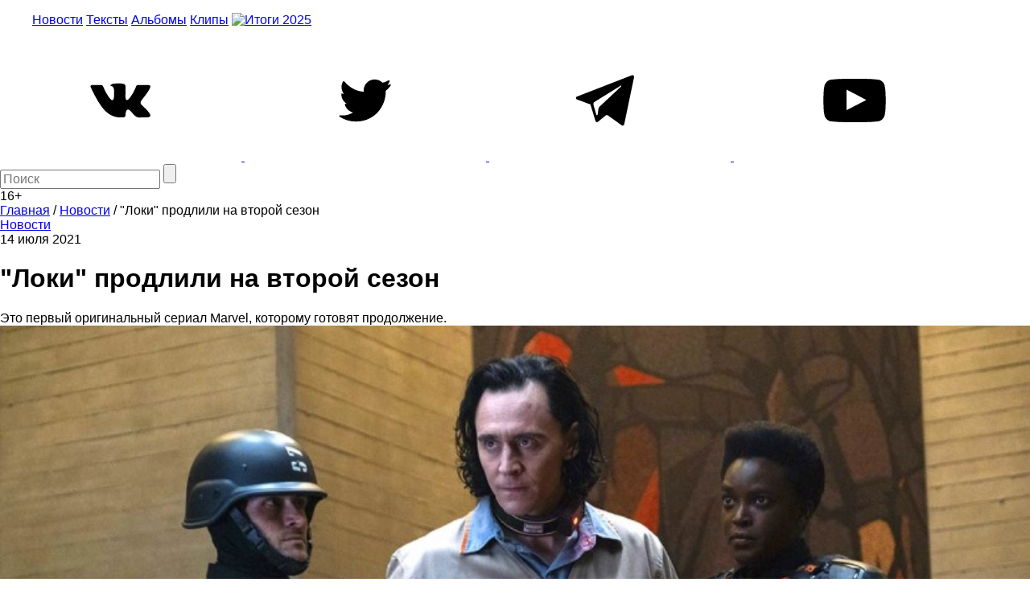

--- FILE ---
content_type: text/html; charset=utf-8
request_url: https://www.google.com/recaptcha/api2/aframe
body_size: 266
content:
<!DOCTYPE HTML><html><head><meta http-equiv="content-type" content="text/html; charset=UTF-8"></head><body><script nonce="jQEAvlByjL-orGF--eduiQ">/** Anti-fraud and anti-abuse applications only. See google.com/recaptcha */ try{var clients={'sodar':'https://pagead2.googlesyndication.com/pagead/sodar?'};window.addEventListener("message",function(a){try{if(a.source===window.parent){var b=JSON.parse(a.data);var c=clients[b['id']];if(c){var d=document.createElement('img');d.src=c+b['params']+'&rc='+(localStorage.getItem("rc::a")?sessionStorage.getItem("rc::b"):"");window.document.body.appendChild(d);sessionStorage.setItem("rc::e",parseInt(sessionStorage.getItem("rc::e")||0)+1);localStorage.setItem("rc::h",'1768421652754');}}}catch(b){}});window.parent.postMessage("_grecaptcha_ready", "*");}catch(b){}</script></body></html>